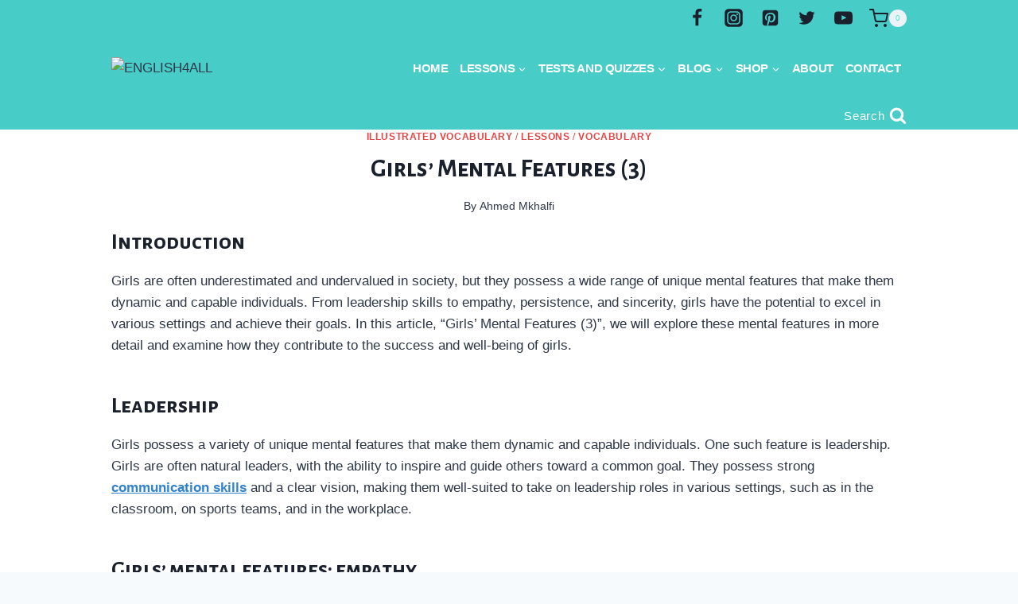

--- FILE ---
content_type: text/html; charset=utf-8
request_url: https://www.google.com/recaptcha/api2/aframe
body_size: 269
content:
<!DOCTYPE HTML><html><head><meta http-equiv="content-type" content="text/html; charset=UTF-8"></head><body><script nonce="z3zLFqIszcI4cRpWDcLosQ">/** Anti-fraud and anti-abuse applications only. See google.com/recaptcha */ try{var clients={'sodar':'https://pagead2.googlesyndication.com/pagead/sodar?'};window.addEventListener("message",function(a){try{if(a.source===window.parent){var b=JSON.parse(a.data);var c=clients[b['id']];if(c){var d=document.createElement('img');d.src=c+b['params']+'&rc='+(localStorage.getItem("rc::a")?sessionStorage.getItem("rc::b"):"");window.document.body.appendChild(d);sessionStorage.setItem("rc::e",parseInt(sessionStorage.getItem("rc::e")||0)+1);localStorage.setItem("rc::h",'1763581608001');}}}catch(b){}});window.parent.postMessage("_grecaptcha_ready", "*");}catch(b){}</script></body></html>

--- FILE ---
content_type: text/css
request_url: https://simplrenglish.com/wp-content/plugins/gpt-blaster/public/css/gpt-blaster-public.css?ver=1.0.7
body_size: 2081
content:
/**
 * All of the CSS for your public-facing functionality should be
 * included in this file.
 */

 :root {
    --gpt-primary: #4ad295;
    --gpt-title-color: #0b2239;
    --gpt-font-color: #374957;
    --gpt-whiter: #ffffff;
    --gpt-border-color: #c0d1e4;
    --gpt-danger: #cb2027;
    --gpt-transition: all .3s;
}

.gpt-chatboat-wrap * {
    outline: 0 !important;
}


/* Button*/

.gpt-btn {
    font-size: 14px;
    display: inline-flex;
    justify-content: center;
    font-weight: 600;
    border: none;
    outline: none;
    box-shadow: none;
    border-radius: 6px;
    color: var(--gpt-whiter);
    background-color: var(--gpt-primary);
    padding: 12px 15px;
    cursor: pointer;
    position: relative;
    overflow: hidden;
    text-transform: capitalize;
    min-width: 100px;
    text-align: center;
    text-decoration: none;
    align-items: center;
}

.gpt-btn:hover {
    color: var(--gpt-whiter);
}

.gpt-btn:before {
    background-color: var(--gpt-whiter);
    content: "";
    height: 100px;
    left: 0;
    right: 0;
    bottom: 0;
    margin: auto;
    position: absolute;
    top: 0;
    transition: all 1.6s cubic-bezier(.19, 1, .22, 1);
    width: 100px;
    border-radius: 50%;
    opacity: 0;
    transform: scale(0);
}

.gpt-btn:hover:before {
    transition: all 1.3s cubic-bezier(.19, 1, .22, 1);
    opacity: .25;
    transform: scale(1);
}

.gpt-btn:focus {
    box-shadow: none;
    color: var(--gpt-whiter) !important;
    background-color: var(--gpt-primary) !important;
    text-decoration: none !important;
}


/* Radio Button */

.gpt-radio-btn input {
    position: absolute;
    left: -9999999px;
    opacity: 0;
}

.gpt-radio-btn label {
    position: relative;
    border-radius: 30px;
    cursor: pointer;
    -webkit-transition: var(--gpt-transition);
    -moz-transition: var(--gpt-transition);
    -ms-transition: var(--gpt-transition);
    -o-transition: var(--gpt-transition);
    transition: var(--gpt-transition);
    display: flex;
    align-items: center;
    width: fit-content;
    width: -moz-fit-content;
}

.gpt-radio-btn label:after {
    position: absolute;
    content: '';
    left: 0;
    right: 0;
    top: 0;
    bottom: 0;
    padding: 0px;
    border-radius: 30px;
    -webkit-transition: var(--gpt-transition);
    -moz-transition: var(--gpt-transition);
    -ms-transition: var(--gpt-transition);
    -o-transition: var(--gpt-transition);
    transition: var(--gpt-transition);
}

.gpt-radio-btn input:checked+label {
    color: #99ca2b;
}

.gpt-radio-btn input+label span {
    width: 50px;
    height: 25px;
    border-radius: 30px;
    background-color: #e2e6ff;
    display: inline-block;
    position: relative;
}

.gpt-radio-btn input+label span:after {
    top: 0;
    width: 20px;
    height: 19px;
    background: var(--gpt-whiter);
    content: '';
    position: absolute;
    border-radius: 30px;
    z-index: 0;
    bottom: 0;
    margin: auto;
    left: 3px;
    -webkit-transition: var(--gpt-transition);
    -moz-transition: var(--gpt-transition);
    -ms-transition: var(--gpt-transition);
    -o-transition: var(--gpt-transition);
    transition: var(--gpt-transition);
}

.gpt-radio-btn input:checked+label span:after {
    -webkit-transform: translateX(24px);
    -ms-transform: translateX(24px);
    transform: translateX(24px);
    background: var(--gpt-whiter);
}

.gpt-radio-btn input:checked+label span {
    background: var(--gpt-primary);
}


/* ChatBoat */

.gpt-chatboat-wrap {
    background: #f5f5f5;
    width: 100%;
    border-radius: 6px;
    padding: 30px 20px 20px;
}

.gpt-chatboat-message .gpt-input-wrapper {
    margin: 0;
    display: flex;
}

.gpt-chatboat-message .gpt-input-wrapper input {
    width: calc(100% - 100px);
    border-radius: 6px 0px 0px 6px;
    font-size: 14px;
    min-height: 45px;
    border: 1px solid var(--gpt-border-color);
    padding: 0 20px;
    max-width: 100%;
    box-shadow: 0 0 40px 0 rgb(0 0 0 / 3%);
    background-color: #fdfdff;
}

.gpt-chatboat-message .gpt-input-wrapper input:focus {
    border-color: var(--gpt-primary);
    box-shadow: none;
}

.gpt-chatboat-message .gpt-input-wrapper .gpt-btn {
    border-radius: 0px 6px 6px 0px;
}

.gpt-chatboat-message .gpt-input-wrapper svg {
    height: 15px;
    display: inline-block;
    margin: 0 0 2px 10px;
}

.gpt-chatboat-content {
    font-size: 14px;
}

.gpt-chatboat-content ul {
    height: 400px;
    margin: 0 0 10px;
    padding: 10px;
    overflow-y: auto;
    border-radius: 6px 6px 6px 6px;
}


/* Chat Typing CSS  */
.gpt-chatboat-content {
    max-height: 260px;
    overflow: hidden auto;
    padding: 10px 10px;
}
.gpt-chatboat-content::-webkit-scrollbar {
    width: 6px;
}
.gpt-chatboat-content::-webkit-scrollbar-track {
    background-color: #f5f5f5;
}

.gpt-chatboat-content::-webkit-scrollbar-thumb {
    background-color: var(--gpt-primary);
}
.gpt_chat_input {
    text-align: right;
}

.gpt-chatboat-content .gpt_chat_msg,
.gpt-chatbox-messages .gpt_chat_msg {
    margin: 10px 0;
    position: relative;
    width: 100%;
    display: inline-block;
}

.gpt-chatboat-content .gpt_chat_msg>span,
.gpt-chatbox-messages .gpt_chat_msg>span {
    padding: 6px 10px 7px;
    border-radius: 10px 10px 10px 0;
    font-size: 14px;
    line-height: 1.4;
    position: relative;
    text-shadow: 0 1px 1px rgb(0 0 0 / 15%);
    background: var(--gpt-whiter);
    box-shadow: 0 0 30px rgb(0 0 0 / 6%);
    display: inline-block;
}

.gpt-chatboat-content .gpt_chat_msg.gpt_chat_input>span,
.gpt-chatbox-messages .gpt_chat_msg.gpt_chat_input>span {
    border-radius: 10px 10px 0 10px;
}

.gpt-chatboat-content .gpt_chat_msg>span small,
.gpt-chatbox-messages .gpt_chat_msg>span small {
    color: var(--gpt-primary);
    text-align: left;
    display: block;
}
/**/
.gpt-chatboat-wrap.gpt-chatboat-right.gpt-chat-has-title, .gpt-chatboat-wrap.gpt-chatboat-left.gpt-chat-has-title {
    padding: 0;
}
.gpt-chatboat-wrap.gpt-chatboat-right.gpt-chat-has-title .gpt-form-title, .gpt-chatboat-wrap.gpt-chatboat-left.gpt-chat-has-title .gpt-form-title {
    background: var(--gpt-primary);
    border-radius: 6px 6px 0 0;
    margin: 00;
    padding: 15px 20px 8px;
    color: var(--gpt-whiter);
}

/**/

.gpt-typing-balls span {
    width: 6px;
    height: 6px;
    background-color: var(--gpt-primary);
    display: inline-block;
    margin: 1px;
    border-radius: 50%;
}

.gpt-typing-balls span:nth-child(1) {
    -webkit-animation: bounce 1s infinite;
    animation: bounce 1s infinite;
}

.gpt-typing-balls span:nth-child(2) {
    -webkit-animation: bounce 1s infinite 0.2s;
    animation: bounce 1s infinite 0.2s;
}

.gpt-typing-balls span:nth-child(3) {
    -webkit-animation: bounce 1s infinite 0.4s;
    animation: bounce 1s infinite 0.4s;
}

@-webkit-keyframes bounce {
    0% {
        transform: translateY(0px);
    }
    50% {
        transform: translateY(8px);
    }
    100% {
        transform: translateY(0px);
    }
}

@keyframes bounce {
    0% {
        transform: translateY(0px);
    }
    50% {
        transform: translateY(8px);
    }
    100% {
        transform: translateY(0px);
    }
}

.gpt-chatboat-wrap .gpt-form-title {
    font-size: 18px;
    color: #222;
    font-weight: 700;
    margin: 0 0 10px;
}


/* ChatBoat Position  */

.gpt-chatboat-wrap.gpt-chatboat-left {
    position: fixed;
    left: 40px;
    bottom: 100px;
    min-width: 400px;
    max-width: 450px !important;
    width: 100%;
    margin: 0;
    z-index: 999;
    box-shadow: 0 0 30px rgb(0 0 0 / 6%);
    background: #ffffff;
}

.gpt-chatboat-wrap.gpt-chatboat-right {
    position: fixed;
    right: 40px;
    bottom: 100px;
    min-width: 400px;
    max-width: 450px !important;
    width: 100%;
    margin: 0;
    z-index: 999;
    box-shadow: 0 0 30px rgb(0 0 0 / 6%);
    background: #ffffff;
}


/* Boat Icon */

.gpt-chatboat-wrap.gpt-chatbox-hide {
    padding: 0;
}

.gpt-chatboat-icon {
    width: 70px;
    height: 70px;
    background: var(--gpt-primary);
    border-radius: 50%;
    box-shadow: 0 0 30px rgb(0 0 0 / 10%);
    justify-content: center;
    align-items: center;
    color: var(--gpt-whiter);
    cursor: pointer;
    position: fixed;
    bottom: 20px;
    z-index: 9;
    display: none;
}


/* .gpt-chatboat-icon:before {
    position: absolute;
    left: 0;
    right: 0;
    top: 0;
    bottom: 0;
    content: '';
    background: var(--vp-primary);
    z-index: -1;
    border-radius: 100%;
    box-shadow: 0 0 0 15px rgb(74 210 149 / 80%), 0 0 0 30px rgb(74 210 149 / 60%), 0 0 0 45px rgb(74 210 149 / 40%);
    animation: modalRipple 2s infinite;
} */

.gpt-chatboat-icon-inner {
    position: relative;
    background: var(--gpt-primary);
    width: 60px;
    height: 60px;
    justify-content: center;
    align-items: center;
    display: inline-flex;
    border-radius: 50%;
}

@keyframes modalRipple {
    0% {
        opacity: 0;
        -webkit-transform: scale(.5);
        transform: scale(.5)
    }
    10% {
        opacity: 1
    }
    90% {
        opacity: 0
    }
    to {
        opacity: 0;
        -webkit-transform: scale(1);
        transform: scale(1)
    }
}

.gpt-chatboat-icon svg {
    height: 40px;
    display: inline-block;
    width: 40px;
    fill: var(--gpt-whiter);
}

.gpt-chatboat-wrap.gpt-chatboat-left .gpt-chatboat-icon {
    display: inline-flex;
    left: 20px;
}

.gpt-chatboat-wrap.gpt-chatboat-right .gpt-chatboat-icon {
    display: inline-flex;
    right: 20px;
}


/* chat boat close  */

.gpt-chatboat-close {
    position: absolute;
    right: -10px;
    top: -10px;
    background: #ff4040;
    width: 30px;
    height: 30px;
    justify-content: center;
    display: inline-flex;
    border-radius: 50%;
    align-items: center;
    color: #ffffff;
    font-weight: 600;
    cursor: pointer;
    display: none;
    border: 2px solid #ff8484;
    box-shadow: 0 0 20px rgb(0 0 0 / 24%);
}

.gpt-chatboat-wrap.gpt-chatboat-left .gpt-chatboat-close {
    display: inline-flex;
}

.gpt-chatboat-wrap.gpt-chatboat-right .gpt-chatboat-close {
    display: inline-flex;
}


/* Loader  */

.gpt-preloader,
.gpt-loader {
    display: flex;
    position: fixed;
    flex-wrap: wrap;
    top: 0;
    left: 0;
    right: 0;
    bottom: 0;
    z-index: 9999;
    align-items: center;
    justify-content: center;
    background: rgb(255 255 255 / 98.5%);
    display: none;
}

.gpt-preloader span {
    display: block;
    text-align: center;
    font-weight: 500;
    color: var(--gpt-title-color);
    margin: 0 0 0 10px;
}


/* FAQ */

.gpt-faq-title {
    font-size: 20px;
    font-weight: 600;
    margin: 0 0 20px;
}

.gpt-input-wrapper label {
    margin-bottom: 5px;
}

.gpt-inputwith-btn {
    display: flex;
    flex-wrap: wrap;
}

.gpt-inputwith-btn input {
    width: calc(100% - 130px);
    max-width: calc(100% - 130px);
    border-radius: 6px 0 0 6px !important;
}

.gpt-inputwith-btn input:focus {
    border-color: var(--gpt-primary);
}

.gpt-inputwith-btn .gpt-btn {
    border-radius: 0 6px 6px 0 !important;
}

.gpt-faq .gpt-quetion {
    margin: 0;
    font-weight: 600;
}

.gpt-faq .gpt-anwsers {
    margin: 0;
}

.gpt-faq-container .gpt-input-wrapper {
    margin: 0 0 20px;
}

.gpt-faq {
    margin: 0 0 30px;
    padding: 20px 20px;
    border: 1px solid #eaebec;
    border-radius: 8px;
}

.gpt-faq .gpt-quetion {
    color: var(--gpt-title-color);
}

.gpt-footer-widget .gpt-faq p {
    color: #ffffff;
}


/* Img / Content Generator */

.gpt-input-wrapper {
    position: relative;
    margin: 0 0 20px;
    width: 100%;
}

.gpt-col-2 {
    display: grid;
    grid-template-columns: repeat(2, 1fr);
    grid-gap: 20px;
}

.gpt-col-3 {
    display: grid;
    grid-template-columns: repeat(3, 1fr);
    grid-gap: 20px;
}

.gpt-input-wrapper textarea {
    min-height: 150px;
    padding: 20px;
}